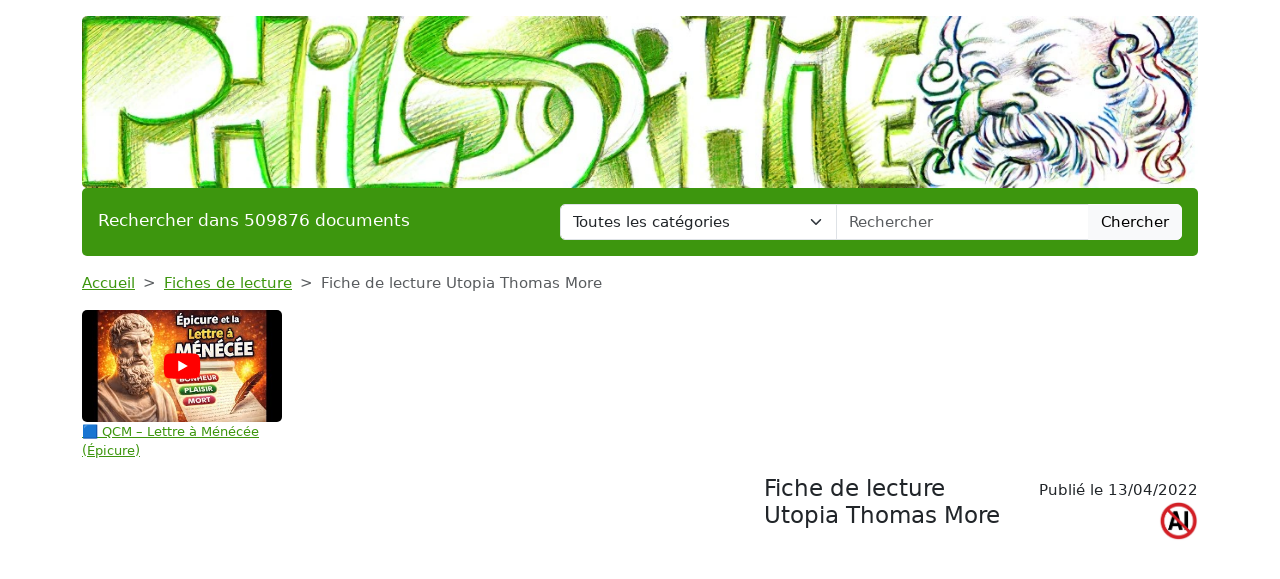

--- FILE ---
content_type: text/html; charset=UTF-8
request_url: https://www.aide-en-philo.com/fiches-de-lecture/fiche-de-lecture-utopia-thomas-more
body_size: 7539
content:
<!DOCTYPE html>
<html lang="fr">
<head>
    <meta charset="utf-8">
    <meta name="viewport" content="width=device-width, initial-scale=1">

    <meta name="robots" content="index">
    <meta name="description" content="Littérature d’idée  Thomas More L’Utopie L’ESSENTIEL   Thomas More crée le concept d’« utopie », étymologiquement « lieu qui n’existe pas »    S’ins...">
    <meta name="keywords" content="fiche,lecture,utopia,thomas,more">
    <meta name="author" content="Aide en Philo">
    <meta name="publisher" content="Aide en Philo">
    <title>
        Fiche de lecture Utopia Thomas More    </title>

    <link rel="canonical" href="https://www.aide-en-philo.com/fiches-de-lecture/fiche-de-lecture-utopia-thomas-more">

    <link href="/css/aep/app.css?id=05a93ea0741599da8fbb12866aba5509" rel="stylesheet">

    <link rel="apple-touch-icon" sizes="180x180" href="https://www.aide-en-philo.com/apple-touch-icon.png">
    <link rel="icon" type="image/png" sizes="32x32" href="https://www.aide-en-philo.com/favicon-32x32.png">
    <link rel="icon" type="image/png" sizes="16x16" href="https://www.aide-en-philo.com/favicon-16x16.png">
    <link rel="manifest" href="https://www.aide-en-philo.com/site.webmanifest">

        <link href="/css/common/document.css?id=a8b0c7a2b83290508cd77e5d6e83f971" rel="stylesheet">

    <style>
    .text-c {
        color: #3d960e;
        transition: opacity 0.3s ease;
    }

    .text-c:hover {
        color: #3d960e;
        opacity: 0.8;
    }

    .bg-c {
        background-color: #3d960e;
    }

    .btn.bg-c:hover {
        background-color: #3d960e;
        opacity: 0.8;
    }

    .bd-c {
        border-color: #3d960e;
    }
</style>
</head>
<body>

<header class="container mb-3">

    <a href="https://www.aide-en-philo.com" title="Accueil du site">
    <img class="img-fluid w-100 mt-3 rounded" src="https://www.aide-en-philo.com/img/wpk/aep/banner.webp"
         alt="Aide en Philo"
         title="Bannière de Aide en Philo"
    >
</a>
    <div class="bg-c text-white px-3 py-3 rounded search-section">
        <div class="row header-search
                        cat-color
                                ">
            <div class="col-12 col-md-5 ">
                <p class="fs-5 m-0 py-1 ">Rechercher dans 509876 documents</p>
            </div>
            <div class="d-none d-md-inline-block col-md-7">
                <form action="https://www.aide-en-philo.com/recherche" method="get" class="mb-0 searchbar">
                    <input type="hidden" name="_token" value="PZt7xCOo77p2uhFHMm1YbHNDpfFo6JNuBwLYZz2l">                    <div class="input-group">
                        <select name="category" class="form-select form-control">
                            <option value="0" selected>Toutes les catégories</option>
                                                            <option value="anthologie">Anthologie</option>
                                                            <option value="anthropologie-ethnologie">Anthropologie / Ethnologie</option>
                                                            <option value="astrologie">Astrologie</option>
                                                            <option value="beaux-arts">Beaux-Arts</option>
                                                            <option value="biographie">Biographies</option>
                                                            <option value="chronologie">Chronologie</option>
                                                            <option value="cinema">Cinéma</option>
                                                            <option value="citations">Citations</option>
                                                            <option value="college">Collège</option>
                                                            <option value="comptabilite">Comptabilité</option>
                                                            <option value="cours">Cours</option>
                                                            <option value="culture-generale">Culture Générale</option>
                                                            <option value="dictionnaire">Dictionnaire</option>
                                                            <option value="divers">Divers</option>
                                                            <option value="droit">Droit</option>
                                                            <option value="echange">Echange</option>
                                                            <option value="ecologie">Ecologie</option>
                                                            <option value="economie">Economie / SES</option>
                                                            <option value="encyclopedie">Encyclopédie</option>
                                                            <option value="faune-et-flore">Faune et Flore</option>
                                                            <option value="fiches-de-lecture">Fiches de lecture</option>
                                                            <option value="fiches-de-revision">Fiches de révision</option>
                                                            <option value="litterature">Français / Littérature</option>
                                                            <option value="politique">Géopolitique / Politique</option>
                                                            <option value="gestion">Gestion</option>
                                                            <option value="grand-oral">Grand Oral</option>
                                                            <option value="histoire-geographie">Histoire-Géographie</option>
                                                            <option value="informatique-nsi">Informatique / NSI</option>
                                                            <option value="inventeurs-et-explorateurs">Inventeurs et Explorateurs</option>
                                                            <option value="langues">Langues</option>
                                                            <option value="mathematiques">Mathématiques</option>
                                                            <option value="medecine">Médecine</option>
                                                            <option value="methodologie">Méthodologie</option>
                                                            <option value="mythologie">Mythologie</option>
                                                            <option value="pedagogie">Pédagogie</option>
                                                            <option value="philosophie">Philosophie</option>
                                                            <option value="physique-chimie">Physique-Chimie</option>
                                                            <option value="podcast">Podcast</option>
                                                            <option value="psychologie">Psychologie</option>
                                                            <option value="quizz-gratuit">Quiz Gratuit</option>
                                                            <option value="rapport-de-stage">Rapport de stage</option>
                                                            <option value="religions">Religions</option>
                                                            <option value="ressources-gratuites">Ressources gratuites</option>
                                                            <option value="sciences-et-techniques">Sciences et Techniques</option>
                                                            <option value="sociologie">Sociologie</option>
                                                            <option value="sports-et-loisirs">Sports et Loisirs</option>
                                                            <option value="svt">SVT</option>
                                                    </select>
                        <input type="text"
                               class="form-control"
                               name="query"
                               placeholder="Rechercher"
                               required
                               value="">
                        <button class="btn btn-light searchbar-submit" type="submit">Chercher</button>
                    </div>
                </form>
            </div>
            <div class="d-inline-block d-md-none">
                <form action="https://www.aide-en-philo.com/recherche" method="get" class="mb-0 searchbar">
                    <input type="hidden" name="_token" value="PZt7xCOo77p2uhFHMm1YbHNDpfFo6JNuBwLYZz2l">                    <select name="category" class="form-select form-control mb-2">
                        <option value="0" selected>Toutes les catégories</option>
                                                    <option value="anthologie">Anthologie</option>
                                                    <option value="anthropologie-ethnologie">Anthropologie / Ethnologie</option>
                                                    <option value="astrologie">Astrologie</option>
                                                    <option value="beaux-arts">Beaux-Arts</option>
                                                    <option value="biographie">Biographies</option>
                                                    <option value="chronologie">Chronologie</option>
                                                    <option value="cinema">Cinéma</option>
                                                    <option value="citations">Citations</option>
                                                    <option value="college">Collège</option>
                                                    <option value="comptabilite">Comptabilité</option>
                                                    <option value="cours">Cours</option>
                                                    <option value="culture-generale">Culture Générale</option>
                                                    <option value="dictionnaire">Dictionnaire</option>
                                                    <option value="divers">Divers</option>
                                                    <option value="droit">Droit</option>
                                                    <option value="echange">Echange</option>
                                                    <option value="ecologie">Ecologie</option>
                                                    <option value="economie">Economie / SES</option>
                                                    <option value="encyclopedie">Encyclopédie</option>
                                                    <option value="faune-et-flore">Faune et Flore</option>
                                                    <option value="fiches-de-lecture">Fiches de lecture</option>
                                                    <option value="fiches-de-revision">Fiches de révision</option>
                                                    <option value="litterature">Français / Littérature</option>
                                                    <option value="politique">Géopolitique / Politique</option>
                                                    <option value="gestion">Gestion</option>
                                                    <option value="grand-oral">Grand Oral</option>
                                                    <option value="histoire-geographie">Histoire-Géographie</option>
                                                    <option value="informatique-nsi">Informatique / NSI</option>
                                                    <option value="inventeurs-et-explorateurs">Inventeurs et Explorateurs</option>
                                                    <option value="langues">Langues</option>
                                                    <option value="mathematiques">Mathématiques</option>
                                                    <option value="medecine">Médecine</option>
                                                    <option value="methodologie">Méthodologie</option>
                                                    <option value="mythologie">Mythologie</option>
                                                    <option value="pedagogie">Pédagogie</option>
                                                    <option value="philosophie">Philosophie</option>
                                                    <option value="physique-chimie">Physique-Chimie</option>
                                                    <option value="podcast">Podcast</option>
                                                    <option value="psychologie">Psychologie</option>
                                                    <option value="quizz-gratuit">Quiz Gratuit</option>
                                                    <option value="rapport-de-stage">Rapport de stage</option>
                                                    <option value="religions">Religions</option>
                                                    <option value="ressources-gratuites">Ressources gratuites</option>
                                                    <option value="sciences-et-techniques">Sciences et Techniques</option>
                                                    <option value="sociologie">Sociologie</option>
                                                    <option value="sports-et-loisirs">Sports et Loisirs</option>
                                                    <option value="svt">SVT</option>
                                            </select>
                    <div class="input-group">
                        <input type="text" class="form-control" name="query" placeholder="Rechercher" required>
                        <button class="btn btn-light searchbar-submit" type="submit">Chercher</button>
                    </div>
                </form>
            </div>
        </div>
    </div>

    
</header>

<main class="container mb-5">
    
    <nav style="--bs-breadcrumb-divider: '>';" aria-label="breadcrumb" class="mb-3">
    <ol class="breadcrumb">
        <li class="breadcrumb-item"><a class="text-c" href="https://www.aide-en-philo.com" title="Accueil">Accueil</a></li>
                    <li class="breadcrumb-item"><a class="text-c"
                                           title="Fiches de lecture"
                                           href="https://www.aide-en-philo.com/categorie/fiches-de-lecture-0">Fiches de lecture</a>
            </li>
                <li class="breadcrumb-item active" aria-current="page">Fiche de lecture Utopia Thomas More</li>
    </ol>
</nav>
    <div class="thumbs-container" id="thumbs-container">
        <div class="thumbs" id="thumbs">
                            <div class="thumb">
                    <a href="https://youtu.be/ifDhF_lnuOs" target="_blank" class="thumb-link"
                       title="🟦 QCM – Lettre à Ménécée (Épicure)">
                        <div class="thumb-img-container">
                            <img src="https://i.ytimg.com/vi/ifDhF_lnuOs/mqdefault.jpg" alt="🟦 QCM – Lettre à Ménécée (Épicure)" class="thumb-img">
                            <div class="thumb-overlay">
                                <img src="https://www.aide-en-philo.com/img/wpk/common/yt.svg"/>
                            </div>
                        </div>
                        <span class="thumb-title">🟦 QCM – Lettre à Ménécée (Épicure)</span>
                    </a>
                </div>
                    </div>
        <span id="thumb-nav-prev">←</span>
        <span id="thumb-nav-next">→</span>
    </div>

    
    <div class="d-flex flex-row justify-content-between align-items-start">
        <h1 class="mb-4">Fiche de lecture Utopia Thomas More</h1>
                    <p style="white-space: nowrap" class="ms-3 mt-1 position-relative">Publié le 13/04/2022
                            <img class="before-ai" src="https://www.aide-en-philo.com/img/wpk/common/ai.png"/>
                        </p>
            </div>

    <div class="text-center">
        <button class="open-payment btn bg-c text-white mb-3">
        <svg style="margin: 0 0 3px 0;" fill="white" xmlns="http://www.w3.org/2000/svg" width="15" height="15" viewBox="0 0 20 20">
            <title>
                download
            </title>
            <path d="M17 12v5H3v-5H1v5a2 2 0 0 0 2 2h14a2 2 0 0 0 2-2v-5z"/>
            <path d="M10 15l5-6h-4V1H9v8H5l5 6z"/>
        </svg>
        Obtenir ce document
    </button>

    </div>

    
    <h2 class="mb-3">Extrait du document</h2>

    
    
            <div class="card mb-3">
            <div class="card-body">
                                    <img class="portrait-image-extract rounded mb-3 ms-4"
                         src="https://www.aide-en-philo.com/img/portrait/lecture.webp"
                         alt="lecture"
                         title="lecture"
                    >
                                <p class="fw-light mb-0">«
                                                                                                Littérature d’idée

Thomas More
L’Utopie
L’ESSENTIEL


Thomas More crée le concept d’« utopie »,
étymologiquement « lieu qui n’existe pas »



S’inspire de la République de Platon, dénonce
les mœurs de son époque et dépeint une
société idéale



Une île isolée, pas de propriété privée,
plusieurs religions, pas de monnaie (les
habitants se servent selon leurs besoins et
sont honnêtes), tout le monde travaille, si
faute : esclave, pas de diversité



L’inégalité des richesses et l’intolérance
religieuse sont les principales cibles de sa
critique.



Conclusion de More : « Il y’a en la République

L’Utopie est un ouvrage de Thomas More qui a été publié en 1516 à l’approche
de la Réforme protestante.
                                                            <br><br>
                                                                                Le titre complet de l’ouvrage signifie « La nouvelle
forme de communauté politique et la nouvelle île d’utopie ».
C’est son œuvre principale et elle a connu un grand succès dès le départ pour
deux raisons : la nouveauté du concept d’« utopie » et sa capacité
de dénonciation et de réflexion sur les mœurs de son époque.
Plus tard, des économistes reprendront quelques-unes de ses idées en matière
de conceptions économiques de la société.
                                                            <br><br>
                                                                                Par exemple, Karl Marx s’est appuyé
sur ses travaux pour élaborer la théorie du communisme.
L’Utopie a été très tôt traduite dans de nombreuses langues et rééditée maintes
fois, preuve de son succès.
                                                            <br><br>
                                                                                Le mot Utopie est créé par Thomas More et
signifie « Nulle part » ou « Lieu de bonheur ».
                                                            <br><br>
                                                                                L’île d’Utopie est une sorte
de contre-image positive de ce que pourrait être l’Angleterre, si elle était mieux
gouvernée.

Construction du livre
Le livre est constitué de deux parties distinctes :
Dans la première, Thomas More, qui se présente dans son livre comme un
fonctionnaire vivant à Londres, écrit une lettre à son ami, l’éditeur Peter Giles.
                                                            <br><br>
                                                                                Il.
                                                                                            »</p>
            </div>
        </div>

                    <div class="my-3">
                <div class="ad-container">
        <ins class="adsbygoogle"
             style="display:block"
             data-ad-client="ca-pub-1721968796862149"
             data-ad-slot="4857499760"
             data-ad-format="auto"
             data-full-width-responsive="true"></ins>
    </div>
    <script type="0c0d749897c3ec5eea252279-text/javascript">
        (adsbygoogle = window.adsbygoogle || []).push({});
    </script>
            </div>
        
        <div class="text-center">
            <button class="open-payment btn bg-c text-white mb-3">
        <svg style="margin: 0 0 3px 0;" fill="white" xmlns="http://www.w3.org/2000/svg" width="15" height="15" viewBox="0 0 20 20">
            <title>
                download
            </title>
            <path d="M17 12v5H3v-5H1v5a2 2 0 0 0 2 2h14a2 2 0 0 0 2-2v-5z"/>
            <path d="M10 15l5-6h-4V1H9v8H5l5 6z"/>
        </svg>
        Obtenir ce document
    </button>

        </div>

    
    
            <p class="text-center fw-bold">↓↓↓ APERÇU DU DOCUMENT ↓↓↓</p>

        <div class="pdf-preview mb-4">
            <div class="pdf-preview-doc">
                <img src="https://static.devoir-de-philosophie.com/img/preview/fiche-de-lecture-utopia-thomas-more.png"
                     alt="Prévisualisation du document Fiche de lecture Utopia Thomas More"
                     title="Prévisualisation"
                >
                <div class="pdf-preview-over-container">
                    <a class="text-decoration-none"
                       rel="nofollow"
                       href="https://www.aide-en-philo.com/echange-de-document/fiche-de-lecture-utopia-thomas-more"
                       title="Echanger ce document">
                                                    <div class="pdf-preview-over bd-c">
                                <img src="https://www.aide-en-philo.com/img/wpk/common/over-preview.webp"
                                     title="Corrigés"
                                     alt="Corrigés">
                                <h3 class="text-c text-decoration-none">Télécharger gratuitement ce document</h3>
                            </div>
                                            </a>
                </div>
            </div>
        </div>
    
            <h2>Liens utiles</h2>
        <ul>
                            <li><a class="text-c"
                       href="https://www.aide-en-philo.com/fiches-de-lecture/fiche-de-lecture-les-globalisations-pn-giraud"
                       title="Fiche de lecture - Les Globalisations, P.N Giraud">Fiche de lecture - Les Globalisations, P.N Giraud</a></li>
                            <li><a class="text-c"
                       href="https://www.aide-en-philo.com/fiches-de-lecture/fiche-de-lecture-manon-lescaut-2020"
                       title="fiche de lecture manon lescaut 20/20">fiche de lecture manon lescaut 20/20</a></li>
                            <li><a class="text-c"
                       href="https://www.aide-en-philo.com/fiches-de-lecture/fiche-lecture-no-et-moi-de-delphine-de-vigan"
                       title="Fiche lecture No et Moi de Delphine De Vigan">Fiche lecture No et Moi de Delphine De Vigan</a></li>
                            <li><a class="text-c"
                       href="https://www.aide-en-philo.com/fiches-de-lecture/fiche-de-lecture-affaires-sensibles-1933-lavenement-au-pouvoir-dadolf-hitler"
                       title="Fiche de lecture.: Affaires sensibles, 1933, l’avènement au pouvoir d’Adolf Hitler">Fiche de lecture.: Affaires sensibles, 1933, l’avènement au pouvoir d’Adolf Hitler</a></li>
                            <li><a class="text-c"
                       href="https://www.aide-en-philo.com/philosophie/la-connaissance-affective-de-ferdinand-alquie-fiche-de-lecture"
                       title="La connaissance affective de Ferdinand Alquié (fiche de lecture)">La connaissance affective de Ferdinand Alquié (fiche de lecture)</a></li>
                    </ul>
    
            <div class="doc-cloud-container" style="background-image: url(https://www.aide-en-philo.com/img/wpk/common/cloud.webp) ;">
            <div class="doc-cloud text-center">
                                    <a class="badge m-2 text-decoration-none
                                            bg-c
                            "
                       title="Tag fiche"
                       rel="nofollow"
                       href="https://www.aide-en-philo.com/recherche?query=fiche">fiche</a>
                                                        <a class="badge m-2 text-decoration-none
                                            bg-secondary
                            "
                       title="Tag lecture"
                       rel="nofollow"
                       href="https://www.aide-en-philo.com/recherche?query=lecture">lecture</a>
                                                        <a class="badge m-2 text-decoration-none
                                            bg-c
                            "
                       title="Tag utopia"
                       rel="nofollow"
                       href="https://www.aide-en-philo.com/recherche?query=utopia">utopia</a>
                                                        <a class="badge m-2 text-decoration-none
                                            bg-secondary
                            "
                       title="Tag thomas"
                       rel="nofollow"
                       href="https://www.aide-en-philo.com/recherche?query=thomas">thomas</a>
                                                        <a class="badge m-2 text-decoration-none
                                            bg-c
                            "
                       title="Tag more"
                       rel="nofollow"
                       href="https://www.aide-en-philo.com/recherche?query=more">more</a>
                                                </div>
        </div>
    
    <input type="hidden" id="document-slug" value="fiche-de-lecture-utopia-thomas-more">

<div class="modal fade" id="payment-modal" tabindex="-1">
    <div class="modal-dialog modal-dialog-centered modal-md">
        <div class="modal-content">
            <div class="modal-header">
                <h5>Obtenir ce document</h5>
            </div>
            <div class="modal-body">

                <p class="mb-3 text-justify">Le document : "<strong>Fiche de lecture Utopia Thomas More</strong>" compte

                    
                    <strong>1058</strong> mots (soit

                                        <strong>4</strong> pages).
                    

                                             Pour le
                                             télécharger en
                                             entier, envoyez-nous l’un de vos
                                             travaux scolaires grâce à notre système gratuit d’échange de ressources
                                             numériques ou achetez-le pour la somme
                                             symbolique d’un euro.</p>

                <div class="payment-buttons text-center px-3">
                    <a rel="nofollow" href="https://www.aide-en-philo.com/echange-de-document/fiche-de-lecture-utopia-thomas-more"
                       title="Echanger le document"
                       class="btn btn-lg bg-c text-white mb-3 mx-2">Echange gratuit</a>
                    <button class="btn btn-lg btn-secondary mb-3 mx-2 hipay-btn">SMS</button>
                    <div class="paypal-btn mb-3 mx-2"></div>
                </div>

                <div class="payment-messages">

                    <div class="payment-loader spinner-border text-primary mb-4 mx-auto" role="status">
                        <span class="visually-hidden">Loading...</span>
                    </div>

                    <p class="payment-success mb-4 alert alert-success">
                        Le paiement a été reçu avec succès, nous vous avons envoyé le document par email à <strong
                            class="payer-email"></strong>.
                    </p>

                    <p class="payment-error mb-4 alert alert-danger">
                        Le paiement a été refusé, veuillez réessayer. Si l'erreur persiste, il se peut que le service de
                        paiement soit indisponible pour le moment.
                    </p>

                </div>

            </div>
        </div>
    </div>
</div>


<div class="modal fade" id="hipay-modal" tabindex="-1">
    <div class="modal-dialog modal-dialog-centered modal-md">
        <div class="modal-content">
            <div class="modal-header">
                <h5>Payer par Allopass</h5>
            </div>
            <div class="modal-body">
                <form id="hipay-email-form" action="#">
                    <div class="form-group mb-3">
                        <label for="hipay-email">Renseignez votre adresse électronique</label>
                        <input type="email" required="required" class="form-control" name="hipay-email"
                               id="hipay-email">
                        <div id="emailHelp" class="form-text">Adresse à laquelle vous recevrez votre document.
                        </div>
                    </div>
                    <button class="btn btn-primary" type="submit" id="hipay-email-submit">Valider</button>
                </form>
                <iframe width="770"
                        height="550"
                        style="width:100%;display: none"
                        id="hipay-frame"></iframe>
            </div>
        </div>
    </div>
</div>


</main>

<div class="container">
    <div class="my-3">
        <div class="ad-container">
        <ins class="adsbygoogle"
             style="display:block"
             data-ad-client="ca-pub-1721968796862149"
             data-ad-slot="4857499760"
             data-ad-format="auto"
             data-full-width-responsive="true"></ins>
    </div>
    <script type="0c0d749897c3ec5eea252279-text/javascript">
        (adsbygoogle = window.adsbygoogle || []).push({});
    </script>
    </div>
</div>

<footer class="container mb-5">

    <div class="bg-c text-white px-4 py-3 rounded">

                            
        <p class="text-center">
            <a class="text-white text-decoration-none" href="https://www.aide-en-philo.com/faq" title="F.A.Q.">F.A.Q.</a>
            &compfn;
            <a class="text-white text-decoration-none"
               href="https://www.aide-en-philo.com/contact"
               title="Contact">Contact</a>
            &compfn;
            <a class="text-white text-decoration-none" href="https://www.aide-en-philo.com/mentions-legales" title="Mentions légales">Mentions
                légales</a>
            &compfn;
            <a class="text-white text-decoration-none"
               href="https://www.aide-en-philo.com/conditions"
               title="Conditions d'utilisation">Conditions
                d'utilisation</a>
            &compfn;
            <a class="text-white text-decoration-none"
               href="https://www.aide-en-philo.com/politique-utilisation-cookies"
               title="Politique d’utilisation des cookies">Politique d’utilisation
                des cookies</a>
        </p>
        <hr>
        <p class="mt-4 text-center">Copyright 2026 Aide en Philo</p>
    </div>
</footer>

<script type="0c0d749897c3ec5eea252279-text/javascript">
    const CATEGORY_COLORS = {"anthologie":"#a75f07","anthropologie-ethnologie":"#cfaab2","astrologie":"#bc86a6","beaux-arts":"#f46571","biographie":"#b58c9e","chronologie":"#a29734","cinema":"#6499c3","citations":"#b38cd2","college":"#5f9fdd","comptabilite":"#b9b899","cours":"#fa7992","culture-generale":"#de470a","dictionnaire":"#a63333","divers":"#d01d09","droit":"#9f8227","echange":"#6f6e6d","ecologie":"#adcf7b","economie":"#c72323","encyclopedie":"#bfafa0","faune-et-flore":"#50b610","fiches-de-lecture":"#c08149","fiches-de-revision":"#ef867f","litterature":"#e174ab","politique":"#81a5b5","gestion":"#afb8c1","grand-oral":"#eb9ec2","histoire-geographie":"#c46fa9","informatique-nsi":"#304351","inventeurs-et-explorateurs":"#2e9edd","langues":"#fb646e","mathematiques":"#6ebddb","medecine":"#5ab7e1","methodologie":"#4fc21e","mythologie":"#bbaa7f","pedagogie":"#61b88f","philosophie":"#76a309","physique-chimie":"#d39821","podcast":"#0e68f7","psychologie":"#a869ea","quizz-gratuit":"#d0af44","rapport-de-stage":"#d5c8bf","religions":"#81860d","ressources-gratuites":"#afbe25","sciences-et-techniques":"#5eba11","sociologie":"#d3a256","sports-et-loisirs":"#758e98","svt":"#fb7184"};
    const ANALYTICS = 'G-1L2JXF2HNL';
</script>

    <script type="0c0d749897c3ec5eea252279-text/javascript">
        const CSRF                = "PZt7xCOo77p2uhFHMm1YbHNDpfFo6JNuBwLYZz2l";
        const PAYPAL_CLIENT_ID    = "AfWE9r5fQ4InxB3WPETC2DzOpNiNQvBAwPCBBk56-xmDJ5IxFo_6fEb6zccdfTrlJCDloAqyvI_baPWU";
        const PAYMENT_PAYPAL_URL  = "https://www.aide-en-philo.com/payment/paypal";
        const HIPAY_FRAME_URL     = 'https://payment.allopass.com/buy/buy.apu';
        const HIPAY_FRAME_PARAMS  = {"ids":"356773","idd":"1555894","lang":"fr","data":{"id":778413}};
        const FROM_HIPAY          =  null ;
    </script>
    <script type="0c0d749897c3ec5eea252279-text/javascript">
        const ADMIN_URL = "https://admin.devoir-de-philosophie.com/documents/by-slug/fiche-de-lecture-utopia-thomas-more";
    </script>

<script src="https://www.googletagmanager.com/gtag/js?id=G-1L2JXF2HNL" type="0c0d749897c3ec5eea252279-text/javascript"></script>

<script src="https://pagead2.googlesyndication.com/pagead/js/adsbygoogle.js?client=ca-pub-1721968796862149" crossorigin="anonymous" type="0c0d749897c3ec5eea252279-text/javascript"></script>

<script src="/js/common/app.js?id=cd72a99a351b67e9b4e07dbc9c17163b" type="0c0d749897c3ec5eea252279-text/javascript"></script>

    <script src="/js/common/document.js?id=0abba303a987b10ed10c9872c2d245ad" type="0c0d749897c3ec5eea252279-text/javascript"></script>

        <script type="0c0d749897c3ec5eea252279-text/javascript">
            let next = document.getElementById('thumb-nav-next');
            let prev = document.getElementById('thumb-nav-prev');
            let thumbs = document.getElementById('thumbs');
            let container = document.getElementById('thumbs-container');
            let px = 0;
            let step = 210;
            let maxPx = 1 * step - container.clientWidth + 100;
            next.onclick = function () {
                prev.style.opacity = 1;
                let newPx = px + step;
                if (newPx >= maxPx) {
                    next.style.opacity = 0;
                }
                if (newPx > maxPx) {
                    newPx = maxPx;
                }
                px = newPx;
                thumbs.style.transform = 'translate(-' + px + 'px)'
            };
            prev.onclick = function () {
                next.style.opacity = 1;
                let newPx = px - step;
                if (newPx <= 0) {
                    prev.style.opacity = 0;
                }
                if (newPx < 0) {
                    newPx = 0;
                }
                px = newPx;
                thumbs.style.transform = 'translate(-' + px + 'px)'
            };
        </script>
    
<script src="/cdn-cgi/scripts/7d0fa10a/cloudflare-static/rocket-loader.min.js" data-cf-settings="0c0d749897c3ec5eea252279-|49" defer></script><script defer src="https://static.cloudflareinsights.com/beacon.min.js/vcd15cbe7772f49c399c6a5babf22c1241717689176015" integrity="sha512-ZpsOmlRQV6y907TI0dKBHq9Md29nnaEIPlkf84rnaERnq6zvWvPUqr2ft8M1aS28oN72PdrCzSjY4U6VaAw1EQ==" data-cf-beacon='{"version":"2024.11.0","token":"8049560de8774fd7bd317546500b7fa5","r":1,"server_timing":{"name":{"cfCacheStatus":true,"cfEdge":true,"cfExtPri":true,"cfL4":true,"cfOrigin":true,"cfSpeedBrain":true},"location_startswith":null}}' crossorigin="anonymous"></script>
</body>
</html>


--- FILE ---
content_type: text/html; charset=utf-8
request_url: https://www.google.com/recaptcha/api2/aframe
body_size: 267
content:
<!DOCTYPE HTML><html><head><meta http-equiv="content-type" content="text/html; charset=UTF-8"></head><body><script nonce="lAbsWyOL3yOJZYNWf8w8Vg">/** Anti-fraud and anti-abuse applications only. See google.com/recaptcha */ try{var clients={'sodar':'https://pagead2.googlesyndication.com/pagead/sodar?'};window.addEventListener("message",function(a){try{if(a.source===window.parent){var b=JSON.parse(a.data);var c=clients[b['id']];if(c){var d=document.createElement('img');d.src=c+b['params']+'&rc='+(localStorage.getItem("rc::a")?sessionStorage.getItem("rc::b"):"");window.document.body.appendChild(d);sessionStorage.setItem("rc::e",parseInt(sessionStorage.getItem("rc::e")||0)+1);localStorage.setItem("rc::h",'1768384084306');}}}catch(b){}});window.parent.postMessage("_grecaptcha_ready", "*");}catch(b){}</script></body></html>